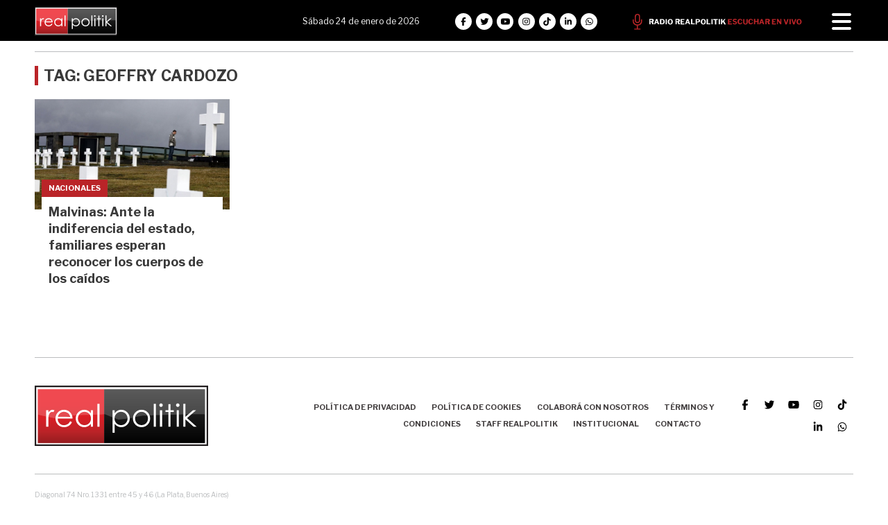

--- FILE ---
content_type: text/html; charset=utf-8
request_url: https://realpolitik.com.ar/tag/geoffry-cardozo
body_size: 6601
content:
<!doctype html>
<html class="no-js" lang="es">

<head>
<script async src="https://www.googletagmanager.com/gtag/js?id=G-6K53LJEW1C"></script>
<script>
  window.dataLayer = window.dataLayer || [];
  function gtag(){dataLayer.push(arguments);}
  gtag('js', new Date());
  gtag('config', 'G-6K53LJEW1C');
</script>
<base href="https://realpolitik.com.ar/">
<meta http-equiv="Content-Type" content="text/html; charset=ISO-8859-1" />
<meta name="viewport"	 content="width=device-width , initial-scale=1, user-scalable=yes, minimum-scale=0.5, maximum-scale=2.0">
<meta name="language" content="es_ES"/>
<meta name="format-detection" content="telephone=no">
<meta name="generator" content="Vork.com.ar 2.0" />
<meta name="robots"	 content="index, follow" />
<meta itemprop="description" name="description" content="Geoffry Cardozo" />
<meta itemprop="keywords" name="keywords"content="Geoffry Cardozo" />

<meta name="author" content="REALPOLITIK.com" />

<!-- Twitter Card data -->
<meta name="twitter:card" content="summary">
<meta name="twitter:site" content="@RealpolitikOK">
<meta name="twitter:image:alt" content="Tag: Geoffry Cardozo - REALPOLITIK - La realidad de la pol&iacute;tica argentina" />
<meta name="twitter:title" content="Tag: Geoffry Cardozo - REALPOLITIK - La realidad de la política argentina">
<meta name="twitter:description" content="Geoffry Cardozo">
<meta name="twitter:creator" content="@RealpolitikOK">
<meta name="twitter:image" content="https://realpolitik.com.ar/./uploads/cliente/marca/20250820111238_20180801093720-realpolitik-logo.png">

<script async id="ebx" src="//applets.ebxcdn.com/ebx.js"></script>

<!-- Open Graph data -->
<meta property="og:title" content="Tag: Geoffry Cardozo - REALPOLITIK - La realidad de la política argentina" />
<meta property="og:type" content="website" />
<meta property="og:url" content="https://realpolitik.com.ar/tag/geoffry-cardozo" />
<meta property="og:image" content="https://realpolitik.com.ar/./uploads/cliente/marca/20250820111238_20180801093720-realpolitik-logo.png" />
<meta property="og:description" content="Geoffry Cardozo" />
<meta property="og:site_name" content="REALPOLITIK - La realidad de la política argentina" />
<meta property="og:locale" content="es_LA" />

<meta name="news_keywords" content="Geoffry Cardozo" />

<meta name="facebook-domain-verification" content="tubkbjz2hut3qszelu00byu0znqtob" />

<meta property="article:tag" content="Geoffry Cardozo">


  <link rel="canonical" href="https://realpolitik.com.ar/tag/geoffry-cardozo">

<link rel="stylesheet" href="/js/owlcarousel/assets/owl.carousel.min_1765828823.min.css"> 
<link rel="stylesheet" href="/js/owlcarousel/assets/owl.theme.default.min_1765828824.min.css"> 

<link rel="shortcut icon" href="./uploads/cliente/favicon/20250820111234_apple-icon-180x180.png" type="image/png">
<link rel="apple-touch-icon-precomposed" href="./uploads/cliente/touch-icons/apple-touch-icon-precomposed/20250820111234_apple-icon-180x180.png">
<link rel="apple-touch-icon-precomposed" sizes="72x72" href="./uploads/cliente/touch-icons/apple-touch-icon-72x72-precomposed/20250820111234_apple-icon-180x180.png">
<link rel="apple-touch-icon-precomposed" sizes="76x76" href="./uploads/cliente/touch-icons/apple-touch-icon-76x76-precomposed/20250820111234_apple-icon-180x180.png">
<link rel="apple-touch-icon-precomposed" sizes="114x114" href="./uploads/cliente/touch-icons/apple-touch-icon-114x114-precomposed/20250820111234_apple-icon-180x180.png">
<link rel="apple-touch-icon-precomposed" sizes="120x120" href="./uploads/cliente/touch-icons/apple-touch-icon-120x120-precomposed/20250820111234_apple-icon-180x180.png">
<link rel="apple-touch-icon-precomposed" sizes="152x152" href="./uploads/cliente/touch-icons/apple-touch-icon-152x152-precomposed/20250820111234_apple-icon-180x180.png">
<link rel="apple-touch-icon-precomposed" sizes="144x144" href="./uploads/cliente/touch-icons/apple-touch-icon-144x144-precomposed/20250820111234_apple-icon-180x180.png">
<link rel="apple-touch-icon" href="./uploads/cliente/touch-icons/touch-icon-192x192/20250820111234_apple-icon-180x180.png">
<link rel="stylesheet" href="./style/src/style.css?id=3848"> 
<link href="https://fonts.googleapis.com/css?family=Libre+Franklin:regular,700" rel="stylesheet">
<link href="https://fonts.googleapis.com/css?family=Libre+Franklin:regular,700" rel="stylesheet">

 <style>
 .ftitulo{ font-family: Libre Franklin, sans-serif; }
 .ftitulo.bold, .ftitulo .bold{ font-weight: 700; }
 .fparrafo{ font-family: Libre Franklin, sans-serif; }
 </style>

<script src="https://code.jquery.com/jquery-3.3.1.js"  integrity="sha256-2Kok7MbOyxpgUVvAk/HJ2jigOSYS2auK4Pfzbm7uH60="  crossorigin="anonymous"></script>
<title>Tag: Geoffry Cardozo - REALPOLITIK - La realidad de la política argentina</title>

  <meta http-equiv="refresh" content="1800 ">

<link rel="stylesheet" href="/style/dist/selection-sharer_1765828765.min.css"> 


	<script async src="https://securepubads.g.doubleclick.net/tag/js/gpt.js"></script>

</head>
<!--                            
                               ====                         
                            =========                       
                        ====        ===                     
                     ====    +++++   ====                   
                   ===    ++++++++++   ===                  
                   ===   ++++++++++++    ===                
                    ===    +++++++++    ======              
                     ===    +++++     ==========            
                      ====        =====       ====    
                        ===    =====     +++    ====  
                        =========     ++++++++    ==== 
                        =======     ++++++++++++    ===
                      =========    +++++++++++++++    ===
                   =====     ====    +++++++++++++    ====
               ======         ====    ++++++++++      ====
            ======     ++++     ===    ++++++      ======
          =====      ++++++++    ====           ======
         ====     ++++++++++++    ====        ======
        ====     ++++++++++++++     ====   ======
        =====    +++++++++++++++    ===========
         ====    +++++++++++++     ========
          ====    ++++++++++       =====
           ====     ++++++       ======
            ====     +++       ======
             ====           ======
              ====        ======
               =====   =======
                ===========
                 ========            
                                                                        
 
 =============================================================================
 diseño y programación
 https://vorknews.com.ar
 info@vorknews.com.ar
 
 -->
<body class="bgbody tag">
	<section class="ftitulo">
		<header class="posf top left right z999 pt-md-0 bgblack" id="header_vorknews" style="overflow: auto; max-height: 100vh; display: block;">
			<div class="boxed auto pr10 pt8 pb8 pt-md-10 bgblack">
				<div class="row" style="justify-content: space-between;">

					<div class="modulo_header-1 col">
						<div class="w100p vertical-center horizontal-center">
							<a href="./" class="logo tal mr20">
								<img src="./uploads/cliente/marca/20250820111238_20180801093720-realpolitik-logo.svg" width="119" class="maw100pc" alt="REALPOLITIK - La realidad de la política argentina">
							</a>
						</div>
					</div>

					<div class="modulo_header-2 col dn db-md">
						<div class="w100p h100p vertical-center horizontal-center">
							<div class="ftitulo h100p w100p vertical-center horizontal-center tac fz12 lh18 cwhite " style="justify-content: flex-end;">
								<div class="">
								<span class="capitalize">Sábado 24 de enero de 2026
</span> 								</div>
							</div>
						</div>
					</div>

					<div class="modulo_header-3 col dn db-md">
						<div class="w100p h100p vertical-center horizontal-center">
							<div class="w100p h100p vertical-center">
								<style>
  .links_redes_sociales .fa-stack-2x {
    font-size: 1em;
    }
</style>

<div class="links_redes_sociales auto">
			<a class="dib" href="https://www.facebook.com/realpolitikok/" target="_blank">
		<span class="fa-stack fa-md mr dib">
		  <i class="fas cwhite  fa-circle fa-stack-2x"></i>
		  <i class="fab cblack fa-facebook-f fa-stack-1x fz15"></i>
		</span>
	</a>
	
		<a class="dib" href="https://x.com/RealpolitikOK" target="_blank">
		<span class="fa-stack fa-md mr dib">
		  <i class="fas cwhite fa-circle fa-stack-2x"></i>
		  <i class="fab cblack fa-twitter fa-stack-1x fz15"></i>
		</span>
	</a>
	
		<a class="dib" href="https://www.youtube.com/RealpolitikOK" target="_blank">
		<span class="fa-stack fa-md mr dib">
		  <i class="fas cwhite fa-circle fa-stack-2x"></i>
		  <i class="fab cblack fa-youtube fa-stack-1x fz15"></i>
		</span>
	</a>
	
		<a class="dib" href="https://www.instagram.com/realpolitikok/" target="_blank">
		<span class="fa-stack fa-md mr dib">
		  <i class="fas cwhite fa-circle fa-stack-2x"></i>
		  <i class="fab cblack fa-instagram fa-stack-1x fz15"></i>
		</span>
	</a>
	
		<a class="dib" href="https://www.tiktok.com/@realpolitikok?lang=es" target="_blank">
		<span class="fa-stack fa-md mr dib">
		  <i class="fas cwhite fa-circle fa-stack-2x"></i>
		  <i class="fab cblack fa-tiktok fa-stack-1x fz15"></i>
		</span>
	</a>

	<a class="dib" href="https://www.linkedin.com/company/realpolitikok/posts/?feedView=all" target="_blank">
		<span class="fa-stack fa-md mr dib">
		  <i class="fas cwhite fa-circle fa-stack-2x"></i>
		  <i class="fab cblack fa-linkedin-in fa-stack-1x fz15"></i>
		</span>
	</a>

	<a class="dib" href="https://wa.me/542215710138?text=Hola%20Realpolitik!" target="_blank">
		<span class="fa-stack fa-md mr dib">
		  <i class="fas cwhite fa-circle fa-stack-2x"></i>
		  <i class="fab cblack fa-whatsapp fa-stack-1x fz15"></i>
		</span>
	</a>
</div>
							</div>
						</div>
					</div>


					<div class="modulo_header-5 col dn db-md">
						<div class="w100p h100p vertical-center horizontal-center">
							<div class="w100p h100p vertical-center tar">
								<a href="https://realpolitik.fm/" class="link_radio" target="_blank"><img src="./images/link_radio.svg" alt=""></a>
							</div>
						</div>

					</div>

					<div class="menu-button col mr10 mt5" style="max-width: 40px;">
						<a href="javascript:;" class="dib muestra_menu ">
							<i class="fa fa-bars fa-2x cwhite"></i>
						</a>
					</div>

				</div>
			</div>
			<div class="w100p z999 bgwhite" id="menu_header_fixed">
	<div class="boxed auto w100p">
		<div class="menu-fixed mb bdtextlight bdt" >
			<nav id="menu_header_vorknews" class="fparrafo fwb fz11 lh24 w100p lsn tal tac-md" >
	<ul class="lsn">
		<li class="bdtextlight bdb pt8 pb8">
			<div id="search" class="dib" style="max-width: 410px;width: 100%;">
	<form action="./resultados/" class="posr"  method="get" novalidate="novalidate" class="form-buscador">
		<input type="text" placeholder="Buscar" class="fz11 ftitulo bgwhite p10" name="q" required="required" style="color: rgb(153, 153, 153);"><a href="javascript:;" class="posa top right mr8 mt8 ctextlight" id="boton-buscador"><i class="fa fa-search"></i></a>
	</form>
</div>

<script src="/js/vorkform/vorkform_1765828775.min.js"></script> 

<script>
$(function() {
	var form = $('.form-buscador');

	form.each(function(index) {
		$(this).vorkForm({
			sendMethod:   "submit",             			submitButton: "#boton-buscador", 			onErrors: function(m) {
			}
		});
	});
});
</script>
		</li>
		<li class="bdtextlight bdb pt3 pb3">
			<a class="tdn btn-principal db  " href="./">Inicio</a>
		</li>
				<li class="bdtextlight bdb pt3 pb3 ">
			<a class="tdn btn-principal db " href="./seccion/municipales/">Municipales</a>
					</li>
				<li class="bdtextlight bdb pt3 pb3 ">
			<a class="tdn btn-principal db " href="./seccion/provincia/">Provincia</a>
					</li>
				<li class="bdtextlight bdb pt3 pb3 ">
			<a class="tdn btn-principal db " href="./seccion/caba/">CABA</a>
					</li>
				<li class="bdtextlight bdb pt3 pb3 ">
			<a class="tdn btn-principal db " href="./seccion/interior/">Interior</a>
					</li>
				<li class="bdtextlight bdb pt3 pb3 ">
			<a class="tdn btn-principal db " href="./seccion/nacionales/">Nacionales</a>
					</li>
				<li class="bdtextlight bdb pt3 pb3 ">
			<a class="tdn btn-principal db " href="./seccion/legislativas/">Legislativas</a>
					</li>
				<li class="bdtextlight bdb pt3 pb3 ">
			<a class="tdn btn-principal db " href="./seccion/judiciales/">Judiciales</a>
					</li>
				<li class="bdtextlight bdb pt3 pb3 ">
			<a class="tdn btn-principal db " href="./seccion/gremiales/">Gremiales</a>
					</li>
				<li class="bdtextlight bdb pt3 pb3 ">
			<a class="tdn btn-principal db " href="./seccion/campo/">Campo</a>
					</li>
				<li class="bdtextlight bdb pt3 pb3 ">
			<a class="tdn btn-principal db " href="./seccion/universitarias/">Universitarias</a>
					</li>
				<li class="bdtextlight bdb pt3 pb3 ">
			<a class="tdn btn-principal db " href="./seccion/internacionales/">Internacionales</a>
					</li>
				<li class="bdtextlight bdb pt3 pb3 ">
			<a class="tdn btn-principal db " href="./seccion/opinion/">Opinión</a>
					</li>
				<li class="bdtextlight bdb pt3 pb3 ">
			<a class="tdn btn-principal db " href="./seccion/tecnologia/">Tecnología</a>
					</li>
				<li class="bdtextlight bdb pt3 pb3 ">
			<a class="tdn btn-principal db " href="./seccion/deportes/">Deportes</a>
					</li>
				<li class="bdtextlight bdb pt3 pb3 ">
			<a class="tdn btn-principal db " href="./seccion/cultura/">Cultura</a>
					</li>
				<li class="bdtextlight bdb pt3 pb3 ">
			<a class="tdn btn-principal db " href="./seccion/pastillas-de-colores/">Pastillas de Colores</a>
					</li>
		

</nav>		</div>
		<div class="tac mb40">
			<style>
  .links_redes_sociales .fa-stack-2x {
    font-size: 1em;
    }
</style>

<div class="links_redes_sociales auto">
			<a class="dib" href="https://www.facebook.com/realpolitikok/" target="_blank">
		<span class="fa-stack fa-md mr dib">
		  <i class="fas cwhite  fa-circle fa-stack-2x"></i>
		  <i class="fab cblack fa-facebook-f fa-stack-1x fz15"></i>
		</span>
	</a>
	
		<a class="dib" href="https://x.com/RealpolitikOK" target="_blank">
		<span class="fa-stack fa-md mr dib">
		  <i class="fas cwhite fa-circle fa-stack-2x"></i>
		  <i class="fab cblack fa-twitter fa-stack-1x fz15"></i>
		</span>
	</a>
	
		<a class="dib" href="https://www.youtube.com/RealpolitikOK" target="_blank">
		<span class="fa-stack fa-md mr dib">
		  <i class="fas cwhite fa-circle fa-stack-2x"></i>
		  <i class="fab cblack fa-youtube fa-stack-1x fz15"></i>
		</span>
	</a>
	
		<a class="dib" href="https://www.instagram.com/realpolitikok/" target="_blank">
		<span class="fa-stack fa-md mr dib">
		  <i class="fas cwhite fa-circle fa-stack-2x"></i>
		  <i class="fab cblack fa-instagram fa-stack-1x fz15"></i>
		</span>
	</a>
	
		<a class="dib" href="https://www.tiktok.com/@realpolitikok?lang=es" target="_blank">
		<span class="fa-stack fa-md mr dib">
		  <i class="fas cwhite fa-circle fa-stack-2x"></i>
		  <i class="fab cblack fa-tiktok fa-stack-1x fz15"></i>
		</span>
	</a>

	<a class="dib" href="https://www.linkedin.com/company/realpolitikok/posts/?feedView=all" target="_blank">
		<span class="fa-stack fa-md mr dib">
		  <i class="fas cwhite fa-circle fa-stack-2x"></i>
		  <i class="fab cblack fa-linkedin-in fa-stack-1x fz15"></i>
		</span>
	</a>

	<a class="dib" href="https://wa.me/542215710138?text=Hola%20Realpolitik!" target="_blank">
		<span class="fa-stack fa-md mr dib">
		  <i class="fas cwhite fa-circle fa-stack-2x"></i>
		  <i class="fab cblack fa-whatsapp fa-stack-1x fz15"></i>
		</span>
	</a>
</div>
		</div>
		<div class="tac">
			<a href="https://www.vorknews.com.ar/" target="_blank" class="vork mt-md-15" ><img src="./images/vork_logo.svg" width="100" class="vam" alt="Vorknews Sistema para diarios online" /></a>
		</div>
	</div>
</div>
		</header>

<div class="bgcaja boxed auto" id="contenido">
	<hr class="bdt bdtextlight">
  
 <div id="modulo_banners_top" class="  mt15 mt-md">
	 
				</div>
	<section class="mt pb">
    <h2 class="ftitulo fwb fz22 lh28 ctitle ttu mb20 bdprincipal bdl5 pl8">Tag: Geoffry Cardozo</h2>
		<div class="row">
			<div id="columna-seccion-1" class="col-12 col-md-9">
				          <div class="row">
                          <div class="col-12 col-md-4 mb d-flex">
                <article class="noticia-5 <br />
<b>Warning</b>:  Undefined variable $has_audio in <b>/home/u315433918/domains/realpolitik.com.ar/public_html/includes/layout/noticia-05.php</b> on line <b>1</b><br />
<br />
<b>Warning</b>:  Undefined variable $has_video in <b>/home/u315433918/domains/realpolitik.com.ar/public_html/includes/layout/noticia-05.php</b> on line <b>1</b><br />
has_image  w100p">
	<a href="./nota/37260/malvinas--ante-la-indiferencia-del-estado--familiares-esperan-reconocer-los-cuerpos-de-los-caidos/" class="db">
		<figure class="posr">
			<div class="ovh">
				<img src='./images/imagen-real-previa.svg' data-src="./uploads/noticias/1//20190606115457_1522071499624.jpg" alt="Malvinas: Ante la indiferencia del estado, familiares esperan reconocer los cuerpos de los caídos" class="lazy">
			</div>
		</figure>
		<div class="encajado">
			<div class="fz11 lh25 pl10 pr10 ttu bgprincipal cwhite dib seccion ftitulo bold">Nacionales</div>
			<div class="texto">
				<h2 class="ftitulo bold ctitle bold fz18 lh24 p10 bgwhite">Malvinas: Ante la indiferencia del estado, familiares esperan reconocer los cuerpos de los caídos</h2>
			</div>
		</div>
	</a>
</article>
              </div>
                              </div>
			</div>
      <div id="columna-seccion-2" class="col-12 col-md-3">
        
 <div id="modulo_banners_banner_columna_2_1" class="  ">
	 
				</div>
        
 <div id="modulo_banners_banner_columna_2_2" class="  ">
	 
				</div>
        
 <div id="modulo_banners_banner_columna_2_3" class="  ">
	 
				</div>
      </div>
    </div>
	</section>
</div>

<footer class="pt20 pb20">
	<div class="auto boxed">
		<div class="bdtextlight bdtb pt40 pb40 mt20 mb20">
			<div class="row vertical-center">
				<div class="col-12 col-md-3">
					<div class="vertical-center">
						<div class="w100p tac pb20 pb-md-0 tal-md">
							<a href="./" class="dib w100p" id="logo"><img src="./uploads/cliente/marca/20250820111238_20180801093720-realpolitik-logo.svg" width="100%" alt="REALPOLITIK - La realidad de la política argentina" ></a>
						</div>
					</div>
				</div>
				<div class="col-12 col-md-7 tac tar-md pb20 pb-md-0">
					<nav class="fz10 ttu">
		<a class="ftitulo bold fz11 tdn ctext csecundario-hover h_tdu mr3p  " href="./politica-de-privacidad/">Política de Privacidad</a>
		<a class="ftitulo bold fz11 tdn ctext csecundario-hover h_tdu mr3p  " href="./politica-de-cookies/">Política de Cookies</a>
		<a class="ftitulo bold fz11 tdn ctext csecundario-hover h_tdu mr3p  " href="./colabora-con-nosotros/">Colaborá con nosotros</a>
		<a class="ftitulo bold fz11 tdn ctext csecundario-hover h_tdu mr3p  " href="./terminos-y-condiciones/">Términos y Condiciones</a>
		<a class="ftitulo bold fz11 tdn ctext csecundario-hover h_tdu mr3p  " href="./staff-realpolitik/">Staff Realpolitik</a>
		<a class="ftitulo bold fz11 tdn ctext csecundario-hover h_tdu mr3p  " href="./institucional/">Institucional</a>
		<a class="ftitulo bold fz11 tdn ctext csecundario-hover h_tdu mr3p  " href="./contacto/">Contacto</a>
	</nav>
				</div>
				<div class="col-12 col-md-2 tac tar-md social-container">
					<style>
  .links_redes_sociales .fa-stack-2x {
    font-size: 1em;
    }
</style>

<div class="links_redes_sociales auto">
			<a class="dib" href="https://www.facebook.com/realpolitikok/" target="_blank">
		<span class="fa-stack fa-md mr dib">
		  <i class="fas cwhite  fa-circle fa-stack-2x"></i>
		  <i class="fab cblack fa-facebook-f fa-stack-1x fz15"></i>
		</span>
	</a>
	
		<a class="dib" href="https://x.com/RealpolitikOK" target="_blank">
		<span class="fa-stack fa-md mr dib">
		  <i class="fas cwhite fa-circle fa-stack-2x"></i>
		  <i class="fab cblack fa-twitter fa-stack-1x fz15"></i>
		</span>
	</a>
	
		<a class="dib" href="https://www.youtube.com/RealpolitikOK" target="_blank">
		<span class="fa-stack fa-md mr dib">
		  <i class="fas cwhite fa-circle fa-stack-2x"></i>
		  <i class="fab cblack fa-youtube fa-stack-1x fz15"></i>
		</span>
	</a>
	
		<a class="dib" href="https://www.instagram.com/realpolitikok/" target="_blank">
		<span class="fa-stack fa-md mr dib">
		  <i class="fas cwhite fa-circle fa-stack-2x"></i>
		  <i class="fab cblack fa-instagram fa-stack-1x fz15"></i>
		</span>
	</a>
	
		<a class="dib" href="https://www.tiktok.com/@realpolitikok?lang=es" target="_blank">
		<span class="fa-stack fa-md mr dib">
		  <i class="fas cwhite fa-circle fa-stack-2x"></i>
		  <i class="fab cblack fa-tiktok fa-stack-1x fz15"></i>
		</span>
	</a>

	<a class="dib" href="https://www.linkedin.com/company/realpolitikok/posts/?feedView=all" target="_blank">
		<span class="fa-stack fa-md mr dib">
		  <i class="fas cwhite fa-circle fa-stack-2x"></i>
		  <i class="fab cblack fa-linkedin-in fa-stack-1x fz15"></i>
		</span>
	</a>

	<a class="dib" href="https://wa.me/542215710138?text=Hola%20Realpolitik!" target="_blank">
		<span class="fa-stack fa-md mr dib">
		  <i class="fas cwhite fa-circle fa-stack-2x"></i>
		  <i class="fab cblack fa-whatsapp fa-stack-1x fz15"></i>
		</span>
	</a>
</div>
				</div>
			</div>
		</div>

		<div class="row vertical-center">
			<div class="col-12 col-md-10 mb30">
				<div class="fz10 lh18 ctextlight db dib-md vam tac tal-md">
					<p>Diagonal 74 Nro. 1331 entre 45 y 46 (La Plata, Buenos Aires)<br />
Teléfono: (0221) 571-0138 - contacto@realpolitik.com.ar<br />
REALPOLITIK SRL. Director: Mg. Santiago Sautel<br />
Fundada el 20 de diciembre de 2006</p>				</div>
			</div>
			<div class="col-12 col-md-2 tac tar-md vam">
				<a href="https://www.vorknews.com.ar/" target="_blank" class="vork mt-md-15" ><img src="./images/vork_logo.svg" width="100" class="vam" alt="Vorknews Sistema para diarios online" /></a>
			</div>
		</div>
	</div>

</footer>

<div class="player-container">
	<style>
	.player-container {
		z-index: 99999999;
		width: 100%;
		position: fixed;
		bottom: -5px;
		background: #000;
		padding: 10px;
		color: #fff;
		display:none;
	}
	.album-cover-wpr2{
		display: none;
	}
	.myCast .player-ctr{
		height: 42px;
	}
	.myCast .controls-wpr{
		bottom: auto;
		top: 0;
	}
	.myCast .player-wpr, .player-wpr{
		max-width: 100%!important;
		width: 100%!important;
	}
	.album-cover-wpr{
		display: none;
	}
	.track-info{
		display: none;
	}
	.controls-wpr{
		margin-left: 10px!important;
	}
	.myCast .more {
		display: none;
	}
	.myCast .blur{
		display: none!important;
	}
	.myCast .bg-black{

	}
	.myCast .player-wpr{
		height: 38px!important;
		overflow: visible!important;
	}

	.myCast .ppBtn{
		bottom: 1px!important;
	}
	.myCast .controls-wpr{
		display: none;
	}
	.myCast .bg-black{
		background: none!important;
	}

	@media (max-width : 500px){
		.texto-vivo {
			display: none;
		}
		.player-container , body.is_mobile .player-container {
			display: block;
		}
	}
	@media (max-width : 380px){
		.player-container , body.is_mobile .player-container {
			display: none !important;
		}
	}


	</style>
	<link rel="stylesheet" href="https://www.solumedia.com.ar/radios/realpolitik/css/myCast.min.css">
	<p class="ffalt fll ml15p pt7 cwhite fz15 lh18">¡Escuchá Radio Realpolitik FM en vivo!</p>
	<a href="javascript:;" class="boton_activa_radio flr" style="background: #F44336; margin-bottom:4px; border-radius: 50%; border-radius: 50%; padding: 5px 6px 5px;">
		<img src="https://www.solumedia.com.ar/radios/realpolitik/img/playw.svg" alt="" class="">
	</a>
	<div class="myCast" id="stream3"></div>
	<div class="code"></div>

	<script>
	$(function(){
		$('.boton_activa_radio').click( function(){
			$('.boton_activa_radio').hide();
			activa_radio()
		});
	});
	function activa_radio(){
		$.getScript( "https://www.solumedia.com.ar/radios/realpolitik/js/myCast.js", function( data, textStatus, jqxhr ) {
			$("#stream3").myCast({
				URL: "http://01.solumedia.com.ar:8638",
				version: "2",
				bg: "black",
				accent: "red",
				blur: true,
				autoplay:true,
				volume:1,
				horizontal_layout: true
			});
		});
	}
</script>
</div>


<!-- <a href="https://wa.me/542215710138?text=Hola%20Realpolitik!" target="_blank" class="boton-whatsapp">
	<img src="./images/whatsapp-icon.png" alt="" width="48">
</a> -->

</section>
	<link rel="stylesheet" href="/js/fancybox/dist/fancybox_1765828811.min.css"> 
<script src="/js/fancybox/dist/fancybox_1765828811.min.js"></script> 
<!--.container -->
<script src="/js/menu_vorknews_1765891938.min.js"></script> 
<script src="/js/functions_1765828755.min.js"></script> 
<script src="/js/carousels_1765828754.min.js"></script> 
<div id="fb-root"></div>
<script>(function(d, s, id) {
  var js, fjs = d.getElementsByTagName(s)[0];
  if (d.getElementById(id)) return;
  js = d.createElement(s); js.id = id;
  js.src = "//connect.facebook.net/es_ES/sdk.js#xfbml=1&version=v2.7&appId=131595083601066";
  fjs.parentNode.insertBefore(js, fjs);
}(document, 'script', 'facebook-jssdk'));</script>
<script type="text/javascript" src="./js/owlcarousel/owl.carousel.js"></script>


  <script src="/js/selection-sharer/selection-sharer_1765828774.min.js"></script> 
  <script src="/js/equalheight/equalheight_1765828770.min.js"></script> 
  <script>
    $('.wysiwyg p').selectionSharer();
  </script>


  <script type='text/javascript' src='https://platform-api.sharethis.com/js/sharethis.js#property=64257468e7da9e001ae5c424&product=sop' async='async'></script>

<script src="./js/fontawesome/js/all.min.js" crossorigin="anonymous"></script>

<!-- Facebook Pixel Code -->
<script>!function(f,b,e,v,n,t,s){if(f.fbq)return;n=f.fbq=function(){n.callMethod?n.callMethod.apply(n,arguments):n.queue.push(arguments)};if(!f._fbq)f._fbq=n;n.push=n;n.loaded=!0;n.version='2.0';n.queue=[];t=b.createElement(e);t.async=!0;t.src=v;s=b.getElementsByTagName(e)[0];s.parentNode.insertBefore(t,s)}(window,document,'script','https://connect.facebook.net/en_US/fbevents.js'); fbq('init', '2478307282216864');fbq('track', 'PageView');</script><noscript> <img height="1" width="1"src="https://www.facebook.com/tr?id=2478307282216864&ev=PageView&noscript=1"/></noscript>
<!-- End Facebook Pixel Code -->

<script src="https://cdn.jsdelivr.net/npm/vanilla-lazyload@10.19.0/dist/lazyload.min.js"></script>
<script>
	$(function(){
		var myLazyLoad = new LazyLoad({
		    elements_selector: ".lazy"
		});
	});
</script>
<link rel="manifest" href="js/OneSignal-Web-SDK-HTTPS-Integration-Files/manifest.json">
<script>
    $.getScript( "https://cdn.onesignal.com/sdks/OneSignalSDK.js", function( data, textStatus, jqxhr ) {
			window.OneSignal = window.OneSignal || [];
			OneSignal.push(function() {
				OneSignal.init({
				appId: "1cae3887-a7ef-4a96-8cb0-2d926d3d9fe9",
				});
			});
        });
        
</script>


<div id="video_en_vivo"></div>
<script>
	$(function(){
		$("#video_en_vivo").load( "./includes/plugins/video_en_vivo.php" );
	});
</script>

<script defer src="https://static.cloudflareinsights.com/beacon.min.js/vcd15cbe7772f49c399c6a5babf22c1241717689176015" integrity="sha512-ZpsOmlRQV6y907TI0dKBHq9Md29nnaEIPlkf84rnaERnq6zvWvPUqr2ft8M1aS28oN72PdrCzSjY4U6VaAw1EQ==" data-cf-beacon='{"version":"2024.11.0","token":"2b14c9adc7ac46549acb869f8707e9ba","r":1,"server_timing":{"name":{"cfCacheStatus":true,"cfEdge":true,"cfExtPri":true,"cfL4":true,"cfOrigin":true,"cfSpeedBrain":true},"location_startswith":null}}' crossorigin="anonymous"></script>
<script>(function(){function c(){var b=a.contentDocument||a.contentWindow.document;if(b){var d=b.createElement('script');d.innerHTML="window.__CF$cv$params={r:'9c320bcafa9fecd4',t:'MTc2OTI4NDA4Mg=='};var a=document.createElement('script');a.src='/cdn-cgi/challenge-platform/scripts/jsd/main.js';document.getElementsByTagName('head')[0].appendChild(a);";b.getElementsByTagName('head')[0].appendChild(d)}}if(document.body){var a=document.createElement('iframe');a.height=1;a.width=1;a.style.position='absolute';a.style.top=0;a.style.left=0;a.style.border='none';a.style.visibility='hidden';document.body.appendChild(a);if('loading'!==document.readyState)c();else if(window.addEventListener)document.addEventListener('DOMContentLoaded',c);else{var e=document.onreadystatechange||function(){};document.onreadystatechange=function(b){e(b);'loading'!==document.readyState&&(document.onreadystatechange=e,c())}}}})();</script></body>
</html>


--- FILE ---
content_type: application/javascript; charset=utf-8
request_url: https://realpolitik.com.ar/js/carousels_1765828754.min.js
body_size: -315
content:
document.addEventListener("DOMContentLoaded",function(event){$('#modulo-2 .owl-carousel').owlCarousel({margin:10,items:2,stageClass:'df',navText:['<i class="fas fa-chevron-left"></i>','<i class="fas fa-chevron-right"></i>'],responsive:{0:{nav:!1,dots:!0,},768:{nav:!0,dots:!1,}}});$('#modulo-3 .owl-carousel').owlCarousel({margin:10,stageClass:'df',navText:['<i class="fas fa-chevron-left"></i>','<i class="fas fa-chevron-right"></i>'],responsive:{0:{items:1,nav:!1,dots:!0,},768:{items:2,nav:!0,dots:!1,}}});$('#modulo-4 .owl-carousel').owlCarousel({margin:10,nav:!0,dots:!1,stageClass:'df',navText:['<i class="fas fa-chevron-left"></i>','<i class="fas fa-chevron-right"></i>'],responsive:{0:{items:1,nav:!1,dots:!0,},768:{items:2,nav:!0,dots:!1,}}});$('.notas-mas-leidas--home .owl-carousel').owlCarousel({margin:10,nav:!0,dots:!1,stageClass:'df',navText:['<i class="fas fa-chevron-left"></i>','<i class="fas fa-chevron-right"></i>'],responsive:{0:{items:2,nav:!1,dots:!0,},768:{items:4,nav:!0,dots:!1,}}});$('.fila-banners .owl-carousel').owlCarousel({margin:10,items:4,stageClass:'df',navText:['<i class="fas fa-chevron-left"></i>','<i class="fas fa-chevron-right"></i>'],responsive:{0:{items:1,nav:!1,dots:!0,},768:{nav:!1,dots:!1,}}})})